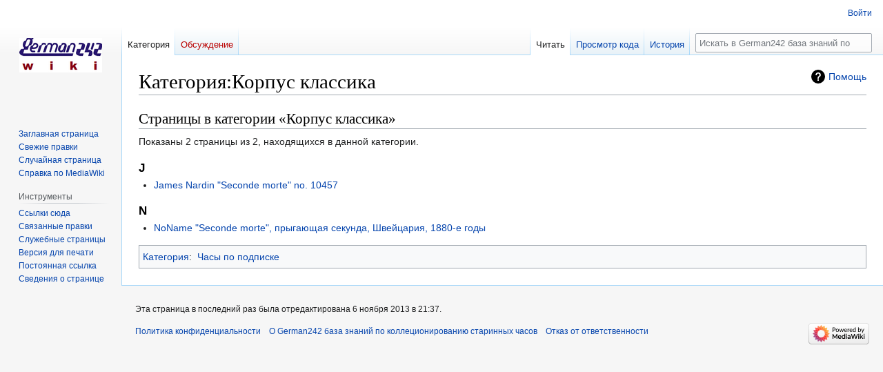

--- FILE ---
content_type: text/html; charset=UTF-8
request_url: https://german242.com/wiki/index.php/%D0%9A%D0%B0%D1%82%D0%B5%D0%B3%D0%BE%D1%80%D0%B8%D1%8F:%D0%9A%D0%BE%D1%80%D0%BF%D1%83%D1%81_%D0%BA%D0%BB%D0%B0%D1%81%D1%81%D0%B8%D0%BA%D0%B0
body_size: 5710
content:
<!DOCTYPE html>
<html class="client-nojs" lang="ru" dir="ltr">
<head>
<meta charset="UTF-8"/>
<title>Категория:Корпус классика — German242 база знаний по коллеционированию старинных часов</title>
<script>document.documentElement.className="client-js";RLCONF={"wgBreakFrames":false,"wgSeparatorTransformTable":[",\t."," \t,"],"wgDigitTransformTable":["",""],"wgDefaultDateFormat":"dmy","wgMonthNames":["","январь","февраль","март","апрель","май","июнь","июль","август","сентябрь","октябрь","ноябрь","декабрь"],"wgRequestId":"482f97cf8d03abf179beef41","wgCSPNonce":false,"wgCanonicalNamespace":"Category","wgCanonicalSpecialPageName":false,"wgNamespaceNumber":14,"wgPageName":"Категория:Корпус_классика","wgTitle":"Корпус классика","wgCurRevisionId":505,"wgRevisionId":505,"wgArticleId":226,"wgIsArticle":true,"wgIsRedirect":false,"wgAction":"view","wgUserName":null,"wgUserGroups":["*"],"wgCategories":["Часы по подписке"],"wgPageContentLanguage":"ru","wgPageContentModel":"wikitext","wgRelevantPageName":"Категория:Корпус_классика","wgRelevantArticleId":226,
"wgIsProbablyEditable":false,"wgRelevantPageIsProbablyEditable":false,"wgRestrictionEdit":[],"wgRestrictionMove":[],"wgVector2022PreviewPages":[]};RLSTATE={"site.styles":"ready","user.styles":"ready","user":"ready","user.options":"loading","mediawiki.action.styles":"ready","mediawiki.helplink":"ready","skins.vector.styles.legacy":"ready"};RLPAGEMODULES=["site","mediawiki.page.ready","skins.vector.legacy.js"];</script>
<script>(RLQ=window.RLQ||[]).push(function(){mw.loader.implement("user.options@12s5i",function($,jQuery,require,module){mw.user.tokens.set({"patrolToken":"+\\","watchToken":"+\\","csrfToken":"+\\"});});});</script>
<link rel="stylesheet" href="/wiki/load.php?lang=ru&amp;modules=mediawiki.action.styles%7Cmediawiki.helplink%7Cskins.vector.styles.legacy&amp;only=styles&amp;skin=vector"/>
<script async="" src="/wiki/load.php?lang=ru&amp;modules=startup&amp;only=scripts&amp;raw=1&amp;skin=vector"></script>
<meta name="generator" content="MediaWiki 1.39.4"/>
<meta name="format-detection" content="telephone=no"/>
<meta name="viewport" content="width=1000"/>
<link rel="icon" href="/favicon.ico"/>
<link rel="search" type="application/opensearchdescription+xml" href="/wiki/opensearch_desc.php" title="German242 база знаний по коллеционированию старинных часов (ru)"/>
<link rel="EditURI" type="application/rsd+xml" href="https://german242.com/wiki/api.php?action=rsd"/>
<link rel="alternate" type="application/atom+xml" title="German242 база знаний по коллеционированию старинных часов — Atom-лента" href="/wiki/index.php?title=%D0%A1%D0%BB%D1%83%D0%B6%D0%B5%D0%B1%D0%BD%D0%B0%D1%8F:%D0%A1%D0%B2%D0%B5%D0%B6%D0%B8%D0%B5_%D0%BF%D1%80%D0%B0%D0%B2%D0%BA%D0%B8&amp;feed=atom"/>
</head>
<body class="mediawiki ltr sitedir-ltr mw-hide-empty-elt ns-14 ns-subject page-Категория_Корпус_классика rootpage-Категория_Корпус_классика skin-vector action-view skin-vector-legacy vector-feature-language-in-header-enabled vector-feature-language-in-main-page-header-disabled vector-feature-language-alert-in-sidebar-disabled vector-feature-sticky-header-disabled vector-feature-sticky-header-edit-disabled vector-feature-table-of-contents-disabled vector-feature-visual-enhancement-next-disabled"><div id="mw-page-base" class="noprint"></div>
<div id="mw-head-base" class="noprint"></div>
<div id="content" class="mw-body" role="main">
	<a id="top"></a>
	<div id="siteNotice"></div>
	<div class="mw-indicators">
	<div id="mw-indicator-mw-helplink" class="mw-indicator"><a href="https://www.mediawiki.org/wiki/Special:MyLanguage/Help:Categories" target="_blank" class="mw-helplink">Помощь</a></div>
	</div>
	<h1 id="firstHeading" class="firstHeading mw-first-heading"><span class="mw-page-title-namespace">Категория</span><span class="mw-page-title-separator">:</span><span class="mw-page-title-main">Корпус классика</span></h1>
	<div id="bodyContent" class="vector-body">
		<div id="siteSub" class="noprint">Материал из German242 база знаний по коллеционированию старинных часов</div>
		<div id="contentSub"></div>
		<div id="contentSub2"></div>
		
		<div id="jump-to-nav"></div>
		<a class="mw-jump-link" href="#mw-head">Перейти к навигации</a>
		<a class="mw-jump-link" href="#searchInput">Перейти к поиску</a>
		<div id="mw-content-text" class="mw-body-content mw-content-ltr" lang="ru" dir="ltr"><div class="mw-parser-output">
<!-- 
NewPP limit report
Cached time: 20260124220058
Cache expiry: 86400
Reduced expiry: false
Complications: []
CPU time usage: 0.001 seconds
Real time usage: 0.001 seconds
Preprocessor visited node count: 1/1000000
Post‐expand include size: 0/2097152 bytes
Template argument size: 0/2097152 bytes
Highest expansion depth: 1/100
Expensive parser function count: 0/100
Unstrip recursion depth: 0/20
Unstrip post‐expand size: 0/5000000 bytes
-->
<!--
Transclusion expansion time report (%,ms,calls,template)
100.00%    0.000      1 -total
-->

<!-- Saved in parser cache with key kopfqjml_2_wiki:pcache:idhash:226-0!canonical and timestamp 20260124220058 and revision id 505.
 -->
</div><div class="mw-category-generated" lang="ru" dir="ltr"><div id="mw-pages">
<h2>Страницы в категории «Корпус классика»</h2>
<p>Показаны 2 страницы из 2, находящихся в данной категории.
</p><div lang="ru" dir="ltr" class="mw-content-ltr"><div class="mw-category"><div class="mw-category-group"><h3>J</h3>
<ul><li><a href="/wiki/index.php/James_Nardin_%22Seconde_morte%22_no._10457" title="James Nardin &quot;Seconde morte&quot; no. 10457">James Nardin &quot;Seconde morte&quot; no. 10457</a></li></ul></div><div class="mw-category-group"><h3>N</h3>
<ul><li><a href="/wiki/index.php/NoName_%22Seconde_morte%22,_%D0%BF%D1%80%D1%8B%D0%B3%D0%B0%D1%8E%D1%89%D0%B0%D1%8F_%D1%81%D0%B5%D0%BA%D1%83%D0%BD%D0%B4%D0%B0,_%D0%A8%D0%B2%D0%B5%D0%B9%D1%86%D0%B0%D1%80%D0%B8%D1%8F,_1880-%D0%B5_%D0%B3%D0%BE%D0%B4%D1%8B" title="NoName &quot;Seconde morte&quot;, прыгающая секунда, Швейцария, 1880-е годы">NoName &quot;Seconde morte&quot;, прыгающая секунда, Швейцария, 1880-е годы</a></li></ul></div></div></div>
</div></div>
<div class="printfooter" data-nosnippet="">Источник — <a dir="ltr" href="https://german242.com/wiki/index.php?title=Категория:Корпус_классика&amp;oldid=505">https://german242.com/wiki/index.php?title=Категория:Корпус_классика&amp;oldid=505</a></div></div>
		<div id="catlinks" class="catlinks" data-mw="interface"><div id="mw-normal-catlinks" class="mw-normal-catlinks"><a href="/wiki/index.php/%D0%A1%D0%BB%D1%83%D0%B6%D0%B5%D0%B1%D0%BD%D0%B0%D1%8F:%D0%9A%D0%B0%D1%82%D0%B5%D0%B3%D0%BE%D1%80%D0%B8%D0%B8" title="Служебная:Категории">Категория</a>: <ul><li><a href="/wiki/index.php/%D0%9A%D0%B0%D1%82%D0%B5%D0%B3%D0%BE%D1%80%D0%B8%D1%8F:%D0%A7%D0%B0%D1%81%D1%8B_%D0%BF%D0%BE_%D0%BF%D0%BE%D0%B4%D0%BF%D0%B8%D1%81%D0%BA%D0%B5" title="Категория:Часы по подписке">Часы по подписке</a></li></ul></div></div>
	</div>
</div>

<div id="mw-navigation">
	<h2>Навигация</h2>
	<div id="mw-head">
		

<nav id="p-personal" class="vector-menu mw-portlet mw-portlet-personal vector-user-menu-legacy" aria-labelledby="p-personal-label" role="navigation"  >
	<h3
		id="p-personal-label"
		
		class="vector-menu-heading "
	>
		<span class="vector-menu-heading-label">Персональные инструменты</span>
	</h3>
	<div class="vector-menu-content">
		
		<ul class="vector-menu-content-list"><li id="pt-login" class="mw-list-item"><a href="/wiki/index.php?title=%D0%A1%D0%BB%D1%83%D0%B6%D0%B5%D0%B1%D0%BD%D0%B0%D1%8F:%D0%92%D1%85%D0%BE%D0%B4&amp;returnto=%D0%9A%D0%B0%D1%82%D0%B5%D0%B3%D0%BE%D1%80%D0%B8%D1%8F%3A%D0%9A%D0%BE%D1%80%D0%BF%D1%83%D1%81+%D0%BA%D0%BB%D0%B0%D1%81%D1%81%D0%B8%D0%BA%D0%B0" title="Здесь можно зарегистрироваться в системе, но это необязательно. [o]" accesskey="o"><span>Войти</span></a></li></ul>
		
	</div>
</nav>

		<div id="left-navigation">
			

<nav id="p-namespaces" class="vector-menu mw-portlet mw-portlet-namespaces vector-menu-tabs vector-menu-tabs-legacy" aria-labelledby="p-namespaces-label" role="navigation"  >
	<h3
		id="p-namespaces-label"
		
		class="vector-menu-heading "
	>
		<span class="vector-menu-heading-label">Пространства имён</span>
	</h3>
	<div class="vector-menu-content">
		
		<ul class="vector-menu-content-list"><li id="ca-nstab-category" class="selected mw-list-item"><a href="/wiki/index.php/%D0%9A%D0%B0%D1%82%D0%B5%D0%B3%D0%BE%D1%80%D0%B8%D1%8F:%D0%9A%D0%BE%D1%80%D0%BF%D1%83%D1%81_%D0%BA%D0%BB%D0%B0%D1%81%D1%81%D0%B8%D0%BA%D0%B0" title="Страница категории [c]" accesskey="c"><span>Категория</span></a></li><li id="ca-talk" class="new mw-list-item"><a href="/wiki/index.php?title=%D0%9E%D0%B1%D1%81%D1%83%D0%B6%D0%B4%D0%B5%D0%BD%D0%B8%D0%B5_%D0%BA%D0%B0%D1%82%D0%B5%D0%B3%D0%BE%D1%80%D0%B8%D0%B8:%D0%9A%D0%BE%D1%80%D0%BF%D1%83%D1%81_%D0%BA%D0%BB%D0%B0%D1%81%D1%81%D0%B8%D0%BA%D0%B0&amp;action=edit&amp;redlink=1" rel="discussion" title="Обсуждение основной страницы (страница не существует) [t]" accesskey="t"><span>Обсуждение</span></a></li></ul>
		
	</div>
</nav>

			

<nav id="p-variants" class="vector-menu mw-portlet mw-portlet-variants emptyPortlet vector-menu-dropdown" aria-labelledby="p-variants-label" role="navigation"  >
	<input type="checkbox"
		id="p-variants-checkbox"
		role="button"
		aria-haspopup="true"
		data-event-name="ui.dropdown-p-variants"
		class="vector-menu-checkbox"
		aria-labelledby="p-variants-label"
	/>
	<label
		id="p-variants-label"
		 aria-label="Изменить вариант языка"
		class="vector-menu-heading "
	>
		<span class="vector-menu-heading-label">русский</span>
	</label>
	<div class="vector-menu-content">
		
		<ul class="vector-menu-content-list"></ul>
		
	</div>
</nav>

		</div>
		<div id="right-navigation">
			

<nav id="p-views" class="vector-menu mw-portlet mw-portlet-views vector-menu-tabs vector-menu-tabs-legacy" aria-labelledby="p-views-label" role="navigation"  >
	<h3
		id="p-views-label"
		
		class="vector-menu-heading "
	>
		<span class="vector-menu-heading-label">Просмотры</span>
	</h3>
	<div class="vector-menu-content">
		
		<ul class="vector-menu-content-list"><li id="ca-view" class="selected mw-list-item"><a href="/wiki/index.php/%D0%9A%D0%B0%D1%82%D0%B5%D0%B3%D0%BE%D1%80%D0%B8%D1%8F:%D0%9A%D0%BE%D1%80%D0%BF%D1%83%D1%81_%D0%BA%D0%BB%D0%B0%D1%81%D1%81%D0%B8%D0%BA%D0%B0"><span>Читать</span></a></li><li id="ca-viewsource" class="mw-list-item"><a href="/wiki/index.php?title=%D0%9A%D0%B0%D1%82%D0%B5%D0%B3%D0%BE%D1%80%D0%B8%D1%8F:%D0%9A%D0%BE%D1%80%D0%BF%D1%83%D1%81_%D0%BA%D0%BB%D0%B0%D1%81%D1%81%D0%B8%D0%BA%D0%B0&amp;action=edit" title="Эта страница защищена от изменений.&#10;Вы можете посмотреть её исходный текст. [e]" accesskey="e"><span>Просмотр кода</span></a></li><li id="ca-history" class="mw-list-item"><a href="/wiki/index.php?title=%D0%9A%D0%B0%D1%82%D0%B5%D0%B3%D0%BE%D1%80%D0%B8%D1%8F:%D0%9A%D0%BE%D1%80%D0%BF%D1%83%D1%81_%D0%BA%D0%BB%D0%B0%D1%81%D1%81%D0%B8%D0%BA%D0%B0&amp;action=history" title="Журнал изменений страницы [h]" accesskey="h"><span>История</span></a></li></ul>
		
	</div>
</nav>

			

<nav id="p-cactions" class="vector-menu mw-portlet mw-portlet-cactions emptyPortlet vector-menu-dropdown" aria-labelledby="p-cactions-label" role="navigation"  title="Больше возможностей" >
	<input type="checkbox"
		id="p-cactions-checkbox"
		role="button"
		aria-haspopup="true"
		data-event-name="ui.dropdown-p-cactions"
		class="vector-menu-checkbox"
		aria-labelledby="p-cactions-label"
	/>
	<label
		id="p-cactions-label"
		
		class="vector-menu-heading "
	>
		<span class="vector-menu-heading-label">Ещё</span>
	</label>
	<div class="vector-menu-content">
		
		<ul class="vector-menu-content-list"></ul>
		
	</div>
</nav>

			
<div id="p-search" role="search" class="vector-search-box-vue  vector-search-box-show-thumbnail vector-search-box-auto-expand-width vector-search-box">
	<div>
			<h3 >
				<label for="searchInput">Поиск</label>
			</h3>
		<form action="/wiki/index.php" id="searchform"
			class="vector-search-box-form">
			<div id="simpleSearch"
				class="vector-search-box-inner"
				 data-search-loc="header-navigation">
				<input class="vector-search-box-input"
					 type="search" name="search" placeholder="Искать в German242 база знаний по коллеционированию старинных часов" aria-label="Искать в German242 база знаний по коллеционированию старинных часов" autocapitalize="sentences" title="Искать в German242 база знаний по коллеционированию старинных часов [f]" accesskey="f" id="searchInput"
				>
				<input type="hidden" name="title" value="Служебная:Поиск">
				<input id="mw-searchButton"
					 class="searchButton mw-fallbackSearchButton" type="submit" name="fulltext" title="Найти страницы, содержащие указанный текст" value="Найти">
				<input id="searchButton"
					 class="searchButton" type="submit" name="go" title="Перейти к странице, имеющей в точности такое название" value="Перейти">
			</div>
		</form>
	</div>
</div>

		</div>
	</div>
	

<div id="mw-panel">
	<div id="p-logo" role="banner">
		<a class="mw-wiki-logo" href="/wiki/index.php/%D0%97%D0%B0%D0%B3%D0%BB%D0%B0%D0%B2%D0%BD%D0%B0%D1%8F_%D1%81%D1%82%D1%80%D0%B0%D0%BD%D0%B8%D1%86%D0%B0"
			title="Перейти на заглавную страницу"></a>
	</div>
	

<nav id="p-navigation" class="vector-menu mw-portlet mw-portlet-navigation vector-menu-portal portal" aria-labelledby="p-navigation-label" role="navigation"  >
	<h3
		id="p-navigation-label"
		
		class="vector-menu-heading "
	>
		<span class="vector-menu-heading-label">Навигация</span>
	</h3>
	<div class="vector-menu-content">
		
		<ul class="vector-menu-content-list"><li id="n-mainpage-description" class="mw-list-item"><a href="/wiki/index.php/%D0%97%D0%B0%D0%B3%D0%BB%D0%B0%D0%B2%D0%BD%D0%B0%D1%8F_%D1%81%D1%82%D1%80%D0%B0%D0%BD%D0%B8%D1%86%D0%B0" title="Перейти на заглавную страницу [z]" accesskey="z"><span>Заглавная страница</span></a></li><li id="n-recentchanges" class="mw-list-item"><a href="/wiki/index.php/%D0%A1%D0%BB%D1%83%D0%B6%D0%B5%D0%B1%D0%BD%D0%B0%D1%8F:%D0%A1%D0%B2%D0%B5%D0%B6%D0%B8%D0%B5_%D0%BF%D1%80%D0%B0%D0%B2%D0%BA%D0%B8" title="Список последних изменений [r]" accesskey="r"><span>Свежие правки</span></a></li><li id="n-randompage" class="mw-list-item"><a href="/wiki/index.php/%D0%A1%D0%BB%D1%83%D0%B6%D0%B5%D0%B1%D0%BD%D0%B0%D1%8F:%D0%A1%D0%BB%D1%83%D1%87%D0%B0%D0%B9%D0%BD%D0%B0%D1%8F_%D1%81%D1%82%D1%80%D0%B0%D0%BD%D0%B8%D1%86%D0%B0" title="Посмотреть случайно выбранную страницу [x]" accesskey="x"><span>Случайная страница</span></a></li><li id="n-help-mediawiki" class="mw-list-item"><a href="https://www.mediawiki.org/wiki/Special:MyLanguage/Help:Contents"><span>Справка по MediaWiki</span></a></li></ul>
		
	</div>
</nav>

	

<nav id="p-tb" class="vector-menu mw-portlet mw-portlet-tb vector-menu-portal portal" aria-labelledby="p-tb-label" role="navigation"  >
	<h3
		id="p-tb-label"
		
		class="vector-menu-heading "
	>
		<span class="vector-menu-heading-label">Инструменты</span>
	</h3>
	<div class="vector-menu-content">
		
		<ul class="vector-menu-content-list"><li id="t-whatlinkshere" class="mw-list-item"><a href="/wiki/index.php/%D0%A1%D0%BB%D1%83%D0%B6%D0%B5%D0%B1%D0%BD%D0%B0%D1%8F:%D0%A1%D1%81%D1%8B%D0%BB%D0%BA%D0%B8_%D1%81%D1%8E%D0%B4%D0%B0/%D0%9A%D0%B0%D1%82%D0%B5%D0%B3%D0%BE%D1%80%D0%B8%D1%8F:%D0%9A%D0%BE%D1%80%D0%BF%D1%83%D1%81_%D0%BA%D0%BB%D0%B0%D1%81%D1%81%D0%B8%D0%BA%D0%B0" title="Список всех страниц, ссылающихся на данную [j]" accesskey="j"><span>Ссылки сюда</span></a></li><li id="t-recentchangeslinked" class="mw-list-item"><a href="/wiki/index.php/%D0%A1%D0%BB%D1%83%D0%B6%D0%B5%D0%B1%D0%BD%D0%B0%D1%8F:%D0%A1%D0%B2%D1%8F%D0%B7%D0%B0%D0%BD%D0%BD%D1%8B%D0%B5_%D0%BF%D1%80%D0%B0%D0%B2%D0%BA%D0%B8/%D0%9A%D0%B0%D1%82%D0%B5%D0%B3%D0%BE%D1%80%D0%B8%D1%8F:%D0%9A%D0%BE%D1%80%D0%BF%D1%83%D1%81_%D0%BA%D0%BB%D0%B0%D1%81%D1%81%D0%B8%D0%BA%D0%B0" rel="nofollow" title="Последние изменения в страницах, на которые ссылается эта страница [k]" accesskey="k"><span>Связанные правки</span></a></li><li id="t-specialpages" class="mw-list-item"><a href="/wiki/index.php/%D0%A1%D0%BB%D1%83%D0%B6%D0%B5%D0%B1%D0%BD%D0%B0%D1%8F:%D0%A1%D0%BF%D0%B5%D1%86%D1%81%D1%82%D1%80%D0%B0%D0%BD%D0%B8%D1%86%D1%8B" title="Список служебных страниц [q]" accesskey="q"><span>Служебные страницы</span></a></li><li id="t-print" class="mw-list-item"><a href="javascript:print();" rel="alternate" title="Версия этой страницы для печати [p]" accesskey="p"><span>Версия для печати</span></a></li><li id="t-permalink" class="mw-list-item"><a href="/wiki/index.php?title=%D0%9A%D0%B0%D1%82%D0%B5%D0%B3%D0%BE%D1%80%D0%B8%D1%8F:%D0%9A%D0%BE%D1%80%D0%BF%D1%83%D1%81_%D0%BA%D0%BB%D0%B0%D1%81%D1%81%D0%B8%D0%BA%D0%B0&amp;oldid=505" title="Постоянная ссылка на эту версию страницы"><span>Постоянная ссылка</span></a></li><li id="t-info" class="mw-list-item"><a href="/wiki/index.php?title=%D0%9A%D0%B0%D1%82%D0%B5%D0%B3%D0%BE%D1%80%D0%B8%D1%8F:%D0%9A%D0%BE%D1%80%D0%BF%D1%83%D1%81_%D0%BA%D0%BB%D0%B0%D1%81%D1%81%D0%B8%D0%BA%D0%B0&amp;action=info" title="Подробнее об этой странице"><span>Сведения о странице</span></a></li></ul>
		
	</div>
</nav>

	
</div>

</div>

<footer id="footer" class="mw-footer" role="contentinfo" >
	<ul id="footer-info">
	<li id="footer-info-lastmod"> Эта страница в последний раз была отредактирована 6 ноября 2013 в 21:37.</li>
</ul>

	<ul id="footer-places">
	<li id="footer-places-privacy"><a href="/wiki/index.php/German242_%D0%B1%D0%B0%D0%B7%D0%B0_%D0%B7%D0%BD%D0%B0%D0%BD%D0%B8%D0%B9_%D0%BF%D0%BE_%D0%BA%D0%BE%D0%BB%D0%BB%D0%B5%D1%86%D0%B8%D0%BE%D0%BD%D0%B8%D1%80%D0%BE%D0%B2%D0%B0%D0%BD%D0%B8%D1%8E_%D1%81%D1%82%D0%B0%D1%80%D0%B8%D0%BD%D0%BD%D1%8B%D1%85_%D1%87%D0%B0%D1%81%D0%BE%D0%B2:%D0%9F%D0%BE%D0%BB%D0%B8%D1%82%D0%B8%D0%BA%D0%B0_%D0%BA%D0%BE%D0%BD%D1%84%D0%B8%D0%B4%D0%B5%D0%BD%D1%86%D0%B8%D0%B0%D0%BB%D1%8C%D0%BD%D0%BE%D1%81%D1%82%D0%B8">Политика конфиденциальности</a></li>
	<li id="footer-places-about"><a href="/wiki/index.php/German242_%D0%B1%D0%B0%D0%B7%D0%B0_%D0%B7%D0%BD%D0%B0%D0%BD%D0%B8%D0%B9_%D0%BF%D0%BE_%D0%BA%D0%BE%D0%BB%D0%BB%D0%B5%D1%86%D0%B8%D0%BE%D0%BD%D0%B8%D1%80%D0%BE%D0%B2%D0%B0%D0%BD%D0%B8%D1%8E_%D1%81%D1%82%D0%B0%D1%80%D0%B8%D0%BD%D0%BD%D1%8B%D1%85_%D1%87%D0%B0%D1%81%D0%BE%D0%B2:%D0%9E%D0%BF%D0%B8%D1%81%D0%B0%D0%BD%D0%B8%D0%B5">О German242 база знаний по коллеционированию старинных часов</a></li>
	<li id="footer-places-disclaimer"><a href="/wiki/index.php/German242_%D0%B1%D0%B0%D0%B7%D0%B0_%D0%B7%D0%BD%D0%B0%D0%BD%D0%B8%D0%B9_%D0%BF%D0%BE_%D0%BA%D0%BE%D0%BB%D0%BB%D0%B5%D1%86%D0%B8%D0%BE%D0%BD%D0%B8%D1%80%D0%BE%D0%B2%D0%B0%D0%BD%D0%B8%D1%8E_%D1%81%D1%82%D0%B0%D1%80%D0%B8%D0%BD%D0%BD%D1%8B%D1%85_%D1%87%D0%B0%D1%81%D0%BE%D0%B2:%D0%9E%D1%82%D0%BA%D0%B0%D0%B7_%D0%BE%D1%82_%D0%BE%D1%82%D0%B2%D0%B5%D1%82%D1%81%D1%82%D0%B2%D0%B5%D0%BD%D0%BD%D0%BE%D1%81%D1%82%D0%B8">Отказ от ответственности</a></li>
</ul>

	<ul id="footer-icons" class="noprint">
	<li id="footer-poweredbyico"><a href="https://www.mediawiki.org/"><img src="/wiki/resources/assets/poweredby_mediawiki_88x31.png" alt="Powered by MediaWiki" srcset="/wiki/resources/assets/poweredby_mediawiki_132x47.png 1.5x, /wiki/resources/assets/poweredby_mediawiki_176x62.png 2x" width="88" height="31" loading="lazy"/></a></li>
</ul>

</footer>

<script>(RLQ=window.RLQ||[]).push(function(){mw.config.set({"wgPageParseReport":{"limitreport":{"cputime":"0.001","walltime":"0.001","ppvisitednodes":{"value":1,"limit":1000000},"postexpandincludesize":{"value":0,"limit":2097152},"templateargumentsize":{"value":0,"limit":2097152},"expansiondepth":{"value":1,"limit":100},"expensivefunctioncount":{"value":0,"limit":100},"unstrip-depth":{"value":0,"limit":20},"unstrip-size":{"value":0,"limit":5000000},"timingprofile":["100.00%    0.000      1 -total"]},"cachereport":{"timestamp":"20260124220058","ttl":86400,"transientcontent":false}}});mw.config.set({"wgBackendResponseTime":240});});</script>
</body>
</html>